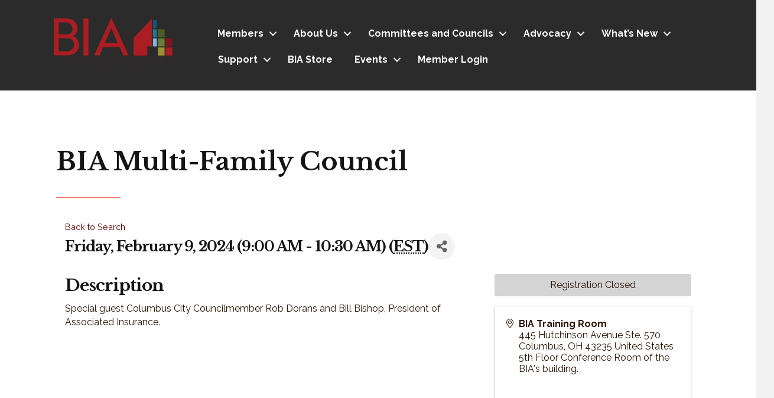

--- FILE ---
content_type: text/javascript; charset=utf-8
request_url: https://members.biahomebuilders.com/public/js/select2-MMP/core?v=YEh8gXjGY22IAPuwtxZZO_VDYcUUyR4LM2pyJhHIehs1
body_size: 25123
content:
!function(n){n(MMP.jQuery)}(function(n){var t=function(){var t;return n&&n.fn&&n.fn.select2&&n.fn.select2.amd&&(t=n.fn.select2.amd),function(){if(!t||!t.requirejs){t?i=t:t={};var n,i,r;!function(t){function e(n,t){return nt.call(n,t)}function c(n,t){var e,s,o,r,h,y,c,w,i,l,p,u=t&&t.split("/"),a=f.map,v=a&&a["*"]||{};if(n&&"."===n.charAt(0))if(t){for(n=n.split("/"),h=n.length-1,f.nodeIdCompat&&b.test(n[h])&&(n[h]=n[h].replace(b,"")),n=u.slice(0,u.length-1).concat(n),i=0;i<n.length;i+=1)if(p=n[i],"."===p)n.splice(i,1),i-=1;else if(".."===p){if(1===i&&(".."===n[2]||".."===n[0]))break;i>0&&(n.splice(i-1,2),i-=2)}n=n.join("/")}else 0===n.indexOf("./")&&(n=n.substring(2));if((u||v)&&a){for(e=n.split("/"),i=e.length;i>0;i-=1){if(s=e.slice(0,i).join("/"),u)for(l=u.length;l>0;l-=1)if(o=a[u.slice(0,l).join("/")],o&&(o=o[s])){r=o;y=i;break}if(r)break;!c&&v&&v[s]&&(c=v[s],w=i)}!r&&c&&(r=c,y=w);r&&(e.splice(0,y,r),n=e.join("/"))}return n}function p(n,i){return function(){var r=tt.call(arguments,0);return"string"!=typeof r[0]&&1===r.length&&r.push(null),o.apply(t,r.concat([n,i]))}}function k(n){return function(t){return c(t,n)}}function d(n){return function(t){u[n]=t}}function l(n){if(e(h,n)){var i=h[n];delete h[n];y[n]=!0;a.apply(t,i)}if(!e(u,n)&&!e(y,n))throw new Error("No "+n);return u[n]}function w(n){var i,t=n?n.indexOf("!"):-1;return t>-1&&(i=n.substring(0,t),n=n.substring(t+1,n.length)),[i,n]}function g(n){return function(){return f&&f.config&&f.config[n]||{}}}var a,o,v,s,u={},h={},f={},y={},nt=Object.prototype.hasOwnProperty,tt=[].slice,b=/\.js$/;v=function(n,t){var r,u=w(n),i=u[0];return n=u[1],i&&(i=c(i,t),r=l(i)),i?n=r&&r.normalize?r.normalize(n,k(t)):c(n,t):(n=c(n,t),u=w(n),i=u[0],n=u[1],i&&(r=l(i))),{f:i?i+"!"+n:n,n:n,pr:i,p:r}};s={require:function(n){return p(n)},exports:function(n){var t=u[n];return"undefined"!=typeof t?t:u[n]={}},module:function(n){return{id:n,uri:"",exports:u[n],config:g(n)}}};a=function(n,i,r,f){var w,o,k,b,c,g,a=[],nt=typeof r;if(f=f||n,"undefined"===nt||"function"===nt){for(i=!i.length&&r.length?["require","exports","module"]:i,c=0;c<i.length;c+=1)if(b=v(i[c],f),o=b.f,"require"===o)a[c]=s.require(n);else if("exports"===o)a[c]=s.exports(n),g=!0;else if("module"===o)w=a[c]=s.module(n);else if(e(u,o)||e(h,o)||e(y,o))a[c]=l(o);else{if(!b.p)throw new Error(n+" missing "+o);b.p.load(b.n,p(f,!0),d(o),{});a[c]=u[o]}k=r?r.apply(u[n],a):void 0;n&&(w&&w.exports!==t&&w.exports!==u[n]?u[n]=w.exports:k===t&&g||(u[n]=k))}else n&&(u[n]=r)};n=i=o=function(n,i,r,u,e){if("string"==typeof n)return s[n]?s[n](i):l(v(n,i).f);if(!n.splice){if(f=n,f.deps&&o(f.deps,f.callback),!i)return;i.splice?(n=i,i=r,r=null):n=t}return i=i||function(){},"function"==typeof r&&(r=u,u=e),u?a(t,n,i,r):setTimeout(function(){a(t,n,i,r)},4),o};o.config=function(n){return o(n)};n._defined=u;r=function(n,t,i){if("string"!=typeof n)throw new Error("See almond README: incorrect module build, no module name");t.splice||(i=t,t=[]);e(u,n)||e(h,n)||(h[n]=[n,t,i])};r.amd={jQuery:!0}}();t.requirejs=n;t.require=i;t.define=r}}(),t.define("almond",function(){}),t.define("jquery",[],function(){var t=n||$;return null==t&&console&&console.error&&console.error("Select2: An instance of jQuery or a jQuery-compatible library was not found. Make sure that you are including jQuery before Select2 on your web page."),t}),t.define("select2/utils",["jquery"],function(n){function r(n){var i=n.prototype,r=[],t,u;for(t in i)u=i[t],"function"==typeof u&&"constructor"!==t&&r.push(t);return r}var t={},i;return t.Extend=function(n,t){function r(){this.constructor=n}var u={}.hasOwnProperty;for(var i in t)u.call(t,i)&&(n[i]=t[i]);return r.prototype=t.prototype,n.prototype=new r,n.__super__=t.prototype,n},t.Decorate=function(n,t){function i(){var r=Array.prototype.unshift,u=t.prototype.constructor.length,i=n.prototype.constructor;u>0&&(r.call(arguments,n.prototype.constructor),i=t.prototype.constructor);i.apply(this,arguments)}function l(){this.constructor=i}var s=r(t),h=r(n),u,e,c,f,o;for(t.displayName=n.displayName,i.prototype=new l,u=0;u<h.length;u++)e=h[u],i.prototype[e]=n.prototype[e];for(c=function(n){var r=function(){},u;return n in i.prototype&&(r=i.prototype[n]),u=t.prototype[n],function(){var n=Array.prototype.unshift;return n.call(arguments,r),u.apply(this,arguments)}},f=0;f<s.length;f++)o=s[f],i.prototype[o]=c(o);return i},i=function(){this.listeners={}},i.prototype.on=function(n,t){this.listeners=this.listeners||{};n in this.listeners?this.listeners[n].push(t):this.listeners[n]=[t]},i.prototype.trigger=function(n){var i=Array.prototype.slice,t=i.call(arguments,1);this.listeners=this.listeners||{};null==t&&(t=[]);0===t.length&&t.push({});t[0]._type=n;n in this.listeners&&this.invoke(this.listeners[n],i.call(arguments,1));"*"in this.listeners&&this.invoke(this.listeners["*"],arguments)},i.prototype.invoke=function(n,t){for(var i=0,r=n.length;r>i;i++)n[i].apply(this,t)},t.Observable=i,t.generateChars=function(n){for(var r,t="",i=0;n>i;i++)r=Math.floor(36*Math.random()),t+=r.toString(36);return t},t.bind=function(n,t){return function(){n.apply(t,arguments)}},t._convertData=function(n){var f,r,i,u,t;for(f in n)if(r=f.split("-"),i=n,1!==r.length){for(u=0;u<r.length;u++)t=r[u],t=t.substring(0,1).toLowerCase()+t.substring(1),t in i||(i[t]={}),u==r.length-1&&(i[t]=n[f]),i=i[t];delete n[f]}return n},t.hasScroll=function(t,i){var u=n(i),f=i.style.overflowX,r=i.style.overflowY;return f!==r||"hidden"!==r&&"visible"!==r?"scroll"===f||"scroll"===r?!0:u.innerHeight()<i.scrollHeight||u.innerWidth()<i.scrollWidth:!1},t.escapeMarkup=function(n){var t={"\\":"&#92;","&":"&amp;","<":"&lt;",">":"&gt;",'"':"&quot;","'":"&#39;","/":"&#47;"};return"string"!=typeof n?n:String(n).replace(/[&<>"'\/\\]/g,function(n){return t[n]})},t.appendMany=function(t,i){if("1.7"===n.fn.jquery.substr(0,3)){var r=n();n.map(i,function(n){r=r.add(n)});i=r}t.append(i)},t}),t.define("select2/results",["jquery","./utils"],function(n,t){function i(n,t,r){this.$element=n;this.data=r;this.options=t;i.__super__.constructor.call(this)}return t.Extend(i,t.Observable),i.prototype.render=function(){var t=n('<ul class="select2-results__options" role="tree"><\/ul>');return this.options.get("multiple")&&t.attr("aria-multiselectable","true"),this.$results=t,t},i.prototype.clear=function(){this.$results.empty()},i.prototype.displayMessage=function(t){var u=this.options.get("escapeMarkup"),i,r;this.clear();this.hideLoading();i=n('<li role="treeitem" aria-live="assertive" class="select2-results__option"><\/li>');r=this.options.get("translations").get(t.message);i.append(u(r(t.args)));i[0].className+=" select2-results__message";this.$results.append(i)},i.prototype.hideMessages=function(){this.$results.find(".select2-results__message").remove()},i.prototype.append=function(n){var i,t,r,u;if(this.hideLoading(),i=[],null==n.results||0===n.results.length)return void(0===this.$results.children().length&&this.trigger("results:message",{message:"noResults"}));for(n.results=this.sort(n.results),t=0;t<n.results.length;t++)r=n.results[t],u=this.option(r),i.push(u);this.$results.append(i)},i.prototype.position=function(n,t){var i=t.find(".select2-results");i.append(n)},i.prototype.sort=function(n){var t=this.options.get("sorter");return t(n)},i.prototype.highlightFirstItem=function(){return!1},i.prototype.setClasses=function(){var t=this;this.data.current(function(i){var r=n.map(i,function(n){return n.id.toString()}),u=t.$results.find(".select2-results__option[aria-selected]");u.each(function(){var i=n(this),t=n.data(this,"data"),u=""+t.id;null!=t.element&&t.element.selected||null==t.element&&n.inArray(u,r)>-1?i.attr("aria-selected","true"):i.attr("aria-selected","false")})})},i.prototype.showLoading=function(n){this.hideLoading();var i=this.options.get("translations").get("searching"),r={disabled:!0,loading:!0,text:i(n)},t=this.option(r);t.className+=" loading-results";this.$results.prepend(t)},i.prototype.hideLoading=function(){this.$results.find(".loading-results").remove()},i.prototype.option=function(t){var r=document.createElement("li"),i,e,c,o,u,s,f,l,a,h;r.className="select2-results__option";i={role:"treeitem","aria-selected":"false"};t.disabled&&(delete i["aria-selected"],i["aria-disabled"]="true");null==t.id&&delete i["aria-selected"];null!=t._resultId&&(r.id=t._resultId);t.title&&(r.title=t.title);t.children&&(i.role="group",i["aria-label"]=t.text,delete i["aria-selected"]);for(e in i)c=i[e],r.setAttribute(e,c);if(t.children){for(o=n(r),u=document.createElement("strong"),u.className="select2-results__group",n(u),this.template(t,u),s=[],f=0;f<t.children.length;f++)l=t.children[f],a=this.option(l),s.push(a);h=n("<ul><\/ul>",{"class":"select2-results__options select2-results__options--nested"});h.append(s);o.append(u);o.append(h)}else this.template(t,r);return n.data(r,"data",t),r},i.prototype.bind=function(t){var i=this,r=t.id+"-results";this.$results.attr("id",r);t.on("results:all",function(n){i.clear();i.append(n.data);t.isOpen()&&(i.setClasses(),i.highlightFirstItem())});t.on("results:append",function(n){i.append(n.data);t.isOpen()&&i.setClasses()});t.on("query",function(n){i.hideMessages();i.showLoading(n)});t.on("select",function(){t.isOpen()&&(i.setClasses(),i.highlightFirstItem())});t.on("unselect",function(){t.isOpen()&&(i.setClasses(),i.highlightFirstItem())});t.on("open",function(){i.$results.attr("aria-expanded","true");i.$results.attr("aria-hidden","false");i.setClasses();i.ensureHighlightVisible()});t.on("close",function(){i.$results.attr("aria-expanded","false");i.$results.attr("aria-hidden","true");i.$results.removeAttr("aria-activedescendant")});t.on("results:toggle",function(){var n=i.getHighlightedResults();0!==n.length&&n.trigger("mouseup")});t.on("results:select",function(){var n=i.getHighlightedResults(),t;0!==n.length&&(t=n.data("data"),"true"==n.attr("aria-selected")?i.trigger("close",{}):i.trigger("select",{data:t}))});t.on("results:previous",function(){var r=i.getHighlightedResults(),u=i.$results.find("[aria-selected]"),f=u.index(r),n,t;if(0!==f){n=f-1;0===r.length&&(n=0);t=u.eq(n);t.trigger("mouseenter");var e=i.$results.offset().top,o=t.offset().top,s=i.$results.scrollTop()+(o-e);0===n?i.$results.scrollTop(0):0>o-e&&i.$results.scrollTop(s)}});t.on("results:next",function(){var e=i.getHighlightedResults(),t=i.$results.find("[aria-selected]"),o=t.index(e),r=o+1,n;if(!(r>=t.length)){n=t.eq(r);n.trigger("mouseenter");var u=i.$results.offset().top+i.$results.outerHeight(!1),f=n.offset().top+n.outerHeight(!1),s=i.$results.scrollTop()+f-u;0===r?i.$results.scrollTop(0):f>u&&i.$results.scrollTop(s)}});t.on("results:focus",function(n){n.element.addClass("select2-results__option--highlighted")});t.on("results:message",function(n){i.displayMessage(n)});n.fn.mousewheel&&this.$results.on("mousewheel",function(n){var t=i.$results.scrollTop(),r=i.$results.get(0).scrollHeight-t+n.deltaY,u=n.deltaY>0&&t-n.deltaY<=0,f=n.deltaY<0&&r<=i.$results.height();u?(i.$results.scrollTop(0),n.preventDefault(),n.stopPropagation()):f&&(i.$results.scrollTop(i.$results.get(0).scrollHeight-i.$results.height()),n.preventDefault(),n.stopPropagation())});this.$results.on("mouseup",".select2-results__option[aria-selected]",function(t){var r=n(this),u=r.data("data");return"true"===r.attr("aria-selected")?void(i.options.get("multiple")?i.trigger("unselect",{originalEvent:t,data:u}):i.trigger("close",{})):void i.trigger("select",{originalEvent:t,data:u})});this.$results.on("mouseenter",".select2-results__option[aria-selected]",function(){var t=n(this).data("data");i.getHighlightedResults().removeClass("select2-results__option--highlighted");i.trigger("results:focus",{data:t,element:n(this)})})},i.prototype.getHighlightedResults=function(){return this.$results.find(".select2-results__option--highlighted")},i.prototype.destroy=function(){this.$results.remove()},i.prototype.ensureHighlightVisible=function(){var n=this.getHighlightedResults();if(0!==n.length){var f=this.$results.find("[aria-selected]"),e=f.index(n),t=this.$results.offset().top,i=n.offset().top,r=this.$results.scrollTop()+(i-t),u=i-t;r-=2*n.outerHeight(!1);2>=e?this.$results.scrollTop(0):(u>this.$results.outerHeight()||0>u)&&this.$results.scrollTop(r)}},i.prototype.template=function(t,i){var u=this.options.get("templateResult"),f=this.options.get("escapeMarkup"),r=u(t,i);null==r?i.style.display="none":"string"==typeof r?i.innerHTML=f(r):n(i).append(r)},i}),t.define("select2/keys",[],function(){return{BACKSPACE:8,TAB:9,ENTER:13,SHIFT:16,CTRL:17,ALT:18,ESC:27,SPACE:32,PAGE_UP:33,PAGE_DOWN:34,END:35,HOME:36,LEFT:37,UP:38,RIGHT:39,DOWN:40,DELETE:46}}),t.define("select2/selection/base",["jquery","../utils","../keys"],function(n,t,i){function r(n,t){this.$element=n;this.options=t;r.__super__.constructor.call(this)}return t.Extend(r,t.Observable),r.prototype.render=function(){var t=n('<span class="select2-selection" role="combobox"  aria-haspopup="true" aria-expanded="false"><\/span>');return this._tabindex=0,null!=this.$element.data("old-tabindex")?this._tabindex=this.$element.data("old-tabindex"):null!=this.$element.attr("tabindex")&&(this._tabindex=this.$element.attr("tabindex")),t.attr("title",this.$element.attr("title")),t.attr("tabindex",this._tabindex),this.$selection=t,t},r.prototype.bind=function(n){var t=this,r=(n.id+"-container",n.id+"-results");this.container=n;this.$selection.on("focus",function(n){t.trigger("focus",n)});this.$selection.on("blur",function(n){t._handleBlur(n)});this.$selection.on("keydown",function(n){t.trigger("keypress",n);n.which===i.SPACE&&n.preventDefault()});n.on("results:focus",function(n){t.$selection.attr("aria-activedescendant",n.data._resultId)});n.on("selection:update",function(n){t.update(n.data)});n.on("open",function(){t.$selection.attr("aria-expanded","true");t.$selection.attr("aria-owns",r);t._attachCloseHandler(n)});n.on("close",function(){t.$selection.attr("aria-expanded","false");t.$selection.removeAttr("aria-activedescendant");t.$selection.removeAttr("aria-owns");t.$selection.focus();t._detachCloseHandler(n)});n.on("enable",function(){t.$selection.attr("tabindex",t._tabindex)});n.on("disable",function(){t.$selection.attr("tabindex","-1")})},r.prototype._handleBlur=function(t){var i=this;window.setTimeout(function(){document.activeElement==i.$selection[0]||n.contains(i.$selection[0],document.activeElement)||i.trigger("blur",t)},1)},r.prototype._attachCloseHandler=function(t){n(document.body).on("mousedown.select2."+t.id,function(t){var i=n(t.target),r=i.closest(".select2"),u=n(".select2.select2-container--open");u.each(function(){var i=n(this),t;this!=r[0]&&(t=i.data("element"),t.select2("close"))})})},r.prototype._detachCloseHandler=function(t){n(document.body).off("mousedown.select2."+t.id)},r.prototype.position=function(n,t){var i=t.find(".selection");i.append(n)},r.prototype.destroy=function(){this._detachCloseHandler(this.container)},r.prototype.update=function(){throw new Error("The `update` method must be defined in child classes.");},r}),t.define("select2/selection/single",["jquery","./base","../utils","../keys"],function(n,t,i){function r(){r.__super__.constructor.apply(this,arguments)}return i.Extend(r,t),r.prototype.render=function(){var n=r.__super__.render.call(this);return n.addClass("select2-selection--single"),n.html('<span class="select2-selection__rendered"><\/span><span class="select2-selection__arrow" role="presentation"><b role="presentation"><\/b><\/span>'),n},r.prototype.bind=function(n){var t=this,i;r.__super__.bind.apply(this,arguments);i=n.id+"-container";this.$selection.find(".select2-selection__rendered").attr("id",i);this.$selection.attr("aria-labelledby",i);this.$selection.on("mousedown",function(n){1===n.which&&t.trigger("toggle",{originalEvent:n})});this.$selection.on("focus",function(){});this.$selection.on("blur",function(){});n.on("focus",function(){n.isOpen()||t.$selection.focus()});n.on("selection:update",function(n){t.update(n.data)})},r.prototype.clear=function(){this.$selection.find(".select2-selection__rendered").empty()},r.prototype.display=function(n,t){var i=this.options.get("templateSelection"),r=this.options.get("escapeMarkup");return r(i(n,t))},r.prototype.selectionContainer=function(){return n("<span><\/span>")},r.prototype.update=function(n){if(0===n.length)return void this.clear();var t=n[0],i=this.$selection.find(".select2-selection__rendered"),r=this.display(t,i);i.empty().append(r);i.prop("title",t.title||t.text)},r}),t.define("select2/selection/multiple",["jquery","./base","../utils"],function(n,t,i){function r(){r.__super__.constructor.apply(this,arguments)}return i.Extend(r,t),r.prototype.render=function(){var n=r.__super__.render.call(this);return n.addClass("select2-selection--multiple"),n.html('<ul class="select2-selection__rendered"><\/ul>'),n},r.prototype.bind=function(){var t=this;r.__super__.bind.apply(this,arguments);this.$selection.on("click",function(n){t.trigger("toggle",{originalEvent:n})});this.$selection.on("click",".select2-selection__choice__remove",function(i){if(!t.options.get("disabled")){var r=n(this),u=r.parent(),f=u.data("data");t.trigger("unselect",{originalEvent:i,data:f})}})},r.prototype.clear=function(){this.$selection.find(".select2-selection__rendered").empty()},r.prototype.display=function(n,t){var i=this.options.get("templateSelection"),r=this.options.get("escapeMarkup");return r(i(n,t))},r.prototype.selectionContainer=function(){return n('<li class="select2-selection__choice"><span class="select2-selection__choice__remove" role="presentation">&times;<\/span><\/li>')},r.prototype.update=function(n){var f,r,e;if(this.clear(),0!==n.length){for(f=[],r=0;r<n.length;r++){var u=n[r],t=this.selectionContainer(),o=this.display(u,t);t.append(o);t.prop("title",u.title||u.text);t.data("data",u);f.push(t)}e=this.$selection.find(".select2-selection__rendered");i.appendMany(e,f)}},r}),t.define("select2/selection/placeholder",["../utils"],function(){function n(n,t,i){this.placeholder=this.normalizePlaceholder(i.get("placeholder"));n.call(this,t,i)}return n.prototype.normalizePlaceholder=function(n,t){return"string"==typeof t&&(t={id:"",text:t}),t},n.prototype.createPlaceholder=function(n,t){var i=this.selectionContainer();return i.html(this.display(t)),i.addClass("select2-selection__placeholder").removeClass("select2-selection__choice"),i},n.prototype.update=function(n,t){var r=1==t.length&&t[0].id!=this.placeholder.id,u=t.length>1,i;if(u||r)return n.call(this,t);this.clear();i=this.createPlaceholder(this.placeholder);this.$selection.find(".select2-selection__rendered").append(i)},n}),t.define("select2/selection/allowClear",["jquery","../keys"],function(n,t){function i(){}return i.prototype.bind=function(n,t,i){var r=this;n.call(this,t,i);null==this.placeholder&&this.options.get("debug")&&window.console&&console.error&&console.error("Select2: The `allowClear` option should be used in combination with the `placeholder` option.");this.$selection.on("mousedown",".select2-selection__clear",function(n){r._handleClear(n)});t.on("keypress",function(n){r._handleKeyboardClear(n,t)})},i.prototype._handleClear=function(n,t){var r,u,i,f;if(!this.options.get("disabled")&&(r=this.$selection.find(".select2-selection__clear"),0!==r.length)){for(t.stopPropagation(),u=r.data("data"),i=0;i<u.length;i++)if(f={data:u[i]},this.trigger("unselect",f),f.prevented)return;this.$element.val(this.placeholder.id).trigger("change");this.trigger("toggle",{})}},i.prototype._handleKeyboardClear=function(n,i,r){r.isOpen()||(i.which==t.DELETE||i.which==t.BACKSPACE)&&this._handleClear(i)},i.prototype.update=function(t,i){if(t.call(this,i),!(this.$selection.find(".select2-selection__placeholder").length>0||0===i.length)){var r=n('<span class="select2-selection__clear">&times;<\/span>');r.data("data",i);this.$selection.find(".select2-selection__rendered").prepend(r)}},i}),t.define("select2/selection/search",["jquery","../utils","../keys"],function(n,t,i){function r(n,t,i){n.call(this,t,i)}return r.prototype.render=function(t){var i=n('<li class="select2-search select2-search--inline"><input class="select2-search__field" type="search" tabindex="-1" autocomplete="off" autocorrect="off" autocapitalize="off" spellcheck="false" role="textbox" aria-autocomplete="list" /><\/li>'),r;return this.$searchContainer=i,this.$search=i.find("input"),r=t.call(this),this._transferTabIndex(),r},r.prototype.bind=function(n,t,r){var u=this,f,e;n.call(this,t,r);t.on("open",function(){u.$search.trigger("focus")});t.on("close",function(){u.$search.val("");u.$search.removeAttr("aria-activedescendant");u.$search.trigger("focus")});t.on("enable",function(){u.$search.prop("disabled",!1);u._transferTabIndex()});t.on("disable",function(){u.$search.prop("disabled",!0)});t.on("focus",function(){u.$search.trigger("focus")});t.on("results:focus",function(n){u.$search.attr("aria-activedescendant",n.id)});this.$selection.on("focusin",".select2-search--inline",function(n){u.trigger("focus",n)});this.$selection.on("focusout",".select2-search--inline",function(n){u._handleBlur(n)});this.$selection.on("keydown",".select2-search--inline",function(n){var r,t,f;n.stopPropagation();u.trigger("keypress",n);u._keyUpPrevented=n.isDefaultPrevented();r=n.which;r===i.BACKSPACE&&""===u.$search.val()&&(t=u.$searchContainer.prev(".select2-selection__choice"),t.length>0&&(f=t.data("data"),u.searchRemoveChoice(f),n.preventDefault()))});f=document.documentMode;e=f&&11>=f;this.$selection.on("input.searchcheck",".select2-search--inline",function(){return e?void u.$selection.off("input.search input.searchcheck"):void u.$selection.off("keyup.search")});this.$selection.on("keyup.search input.search",".select2-search--inline",function(n){if(e&&"input"===n.type)return void u.$selection.off("input.search input.searchcheck");var t=n.which;t!=i.SHIFT&&t!=i.CTRL&&t!=i.ALT&&t!=i.TAB&&u.handleSearch(n)})},r.prototype._transferTabIndex=function(){this.$search.attr("tabindex",this.$selection.attr("tabindex"));this.$selection.attr("tabindex","-1")},r.prototype.createPlaceholder=function(n,t){this.$search.attr("placeholder",t.text)},r.prototype.update=function(n,t){var i=this.$search[0]==document.activeElement;this.$search.attr("placeholder","");n.call(this,t);this.$selection.find(".select2-selection__rendered").append(this.$searchContainer);this.resizeSearch();i&&this.$search.focus()},r.prototype.handleSearch=function(){if(this.resizeSearch(),!this._keyUpPrevented){var n=this.$search.val();this.trigger("query",{term:n})}this._keyUpPrevented=!1},r.prototype.searchRemoveChoice=function(n,t){this.trigger("unselect",{data:t});this.$search.val(t.text);this.handleSearch()},r.prototype.resizeSearch=function(){var n,t;this.$search.css("width","25px");n="";""!==this.$search.attr("placeholder")?n=this.$selection.find(".select2-selection__rendered").innerWidth():(t=this.$search.val().length+1,n=.75*t+"em");this.$search.css("width",n)},r}),t.define("select2/selection/eventRelay",["jquery"],function(n){function t(){}return t.prototype.bind=function(t,i,r){var u=this,f=["open","opening","close","closing","select","selecting","unselect","unselecting"],e=["opening","closing","selecting","unselecting"];t.call(this,i,r);i.on("*",function(t,i){if(-1!==n.inArray(t,f)){i=i||{};var r=n.Event("select2:"+t,{params:i});u.$element.trigger(r);-1!==n.inArray(t,e)&&(i.prevented=r.isDefaultPrevented())}})},t}),t.define("select2/translation",["jquery","require"],function(n,t){function i(n){this.dict=n||{}}return i.prototype.all=function(){return this.dict},i.prototype.get=function(n){return this.dict[n]},i.prototype.extend=function(t){this.dict=n.extend({},t.all(),this.dict)},i._cache={},i.loadPath=function(n){if(!(n in i._cache)){var r=t(n);i._cache[n]=r}return new i(i._cache[n])},i}),t.define("select2/diacritics",[],function(){return{"Ⓐ":"A","Ａ":"A","À":"A","Á":"A","Â":"A","Ầ":"A","Ấ":"A","Ẫ":"A","Ẩ":"A","Ã":"A","Ā":"A","Ă":"A","Ằ":"A","Ắ":"A","Ẵ":"A","Ẳ":"A","Ȧ":"A","Ǡ":"A","Ä":"A","Ǟ":"A","Ả":"A","Å":"A","Ǻ":"A","Ǎ":"A","Ȁ":"A","Ȃ":"A","Ạ":"A","Ậ":"A","Ặ":"A","Ḁ":"A","Ą":"A","Ⱥ":"A","Ɐ":"A","Ꜳ":"AA","Æ":"AE","Ǽ":"AE","Ǣ":"AE","Ꜵ":"AO","Ꜷ":"AU","Ꜹ":"AV","Ꜻ":"AV","Ꜽ":"AY","Ⓑ":"B","Ｂ":"B","Ḃ":"B","Ḅ":"B","Ḇ":"B","Ƀ":"B","Ƃ":"B","Ɓ":"B","Ⓒ":"C","Ｃ":"C","Ć":"C","Ĉ":"C","Ċ":"C","Č":"C","Ç":"C","Ḉ":"C","Ƈ":"C","Ȼ":"C","Ꜿ":"C","Ⓓ":"D","Ｄ":"D","Ḋ":"D","Ď":"D","Ḍ":"D","Ḑ":"D","Ḓ":"D","Ḏ":"D","Đ":"D","Ƌ":"D","Ɗ":"D","Ɖ":"D","Ꝺ":"D","Ǳ":"DZ","Ǆ":"DZ","ǲ":"Dz","ǅ":"Dz","Ⓔ":"E","Ｅ":"E","È":"E","É":"E","Ê":"E","Ề":"E","Ế":"E","Ễ":"E","Ể":"E","Ẽ":"E","Ē":"E","Ḕ":"E","Ḗ":"E","Ĕ":"E","Ė":"E","Ë":"E","Ẻ":"E","Ě":"E","Ȅ":"E","Ȇ":"E","Ẹ":"E","Ệ":"E","Ȩ":"E","Ḝ":"E","Ę":"E","Ḙ":"E","Ḛ":"E","Ɛ":"E","Ǝ":"E","Ⓕ":"F","Ｆ":"F","Ḟ":"F","Ƒ":"F","Ꝼ":"F","Ⓖ":"G","Ｇ":"G","Ǵ":"G","Ĝ":"G","Ḡ":"G","Ğ":"G","Ġ":"G","Ǧ":"G","Ģ":"G","Ǥ":"G","Ɠ":"G","Ꞡ":"G","Ᵹ":"G","Ꝿ":"G","Ⓗ":"H","Ｈ":"H","Ĥ":"H","Ḣ":"H","Ḧ":"H","Ȟ":"H","Ḥ":"H","Ḩ":"H","Ḫ":"H","Ħ":"H","Ⱨ":"H","Ⱶ":"H","Ɥ":"H","Ⓘ":"I","Ｉ":"I","Ì":"I","Í":"I","Î":"I","Ĩ":"I","Ī":"I","Ĭ":"I","İ":"I","Ï":"I","Ḯ":"I","Ỉ":"I","Ǐ":"I","Ȉ":"I","Ȋ":"I","Ị":"I","Į":"I","Ḭ":"I","Ɨ":"I","Ⓙ":"J","Ｊ":"J","Ĵ":"J","Ɉ":"J","Ⓚ":"K","Ｋ":"K","Ḱ":"K","Ǩ":"K","Ḳ":"K","Ķ":"K","Ḵ":"K","Ƙ":"K","Ⱪ":"K","Ꝁ":"K","Ꝃ":"K","Ꝅ":"K","Ꞣ":"K","Ⓛ":"L","Ｌ":"L","Ŀ":"L","Ĺ":"L","Ľ":"L","Ḷ":"L","Ḹ":"L","Ļ":"L","Ḽ":"L","Ḻ":"L","Ł":"L","Ƚ":"L","Ɫ":"L","Ⱡ":"L","Ꝉ":"L","Ꝇ":"L","Ꞁ":"L","Ǉ":"LJ","ǈ":"Lj","Ⓜ":"M","Ｍ":"M","Ḿ":"M","Ṁ":"M","Ṃ":"M","Ɱ":"M","Ɯ":"M","Ⓝ":"N","Ｎ":"N","Ǹ":"N","Ń":"N","Ñ":"N","Ṅ":"N","Ň":"N","Ṇ":"N","Ņ":"N","Ṋ":"N","Ṉ":"N","Ƞ":"N","Ɲ":"N","Ꞑ":"N","Ꞥ":"N","Ǌ":"NJ","ǋ":"Nj","Ⓞ":"O","Ｏ":"O","Ò":"O","Ó":"O","Ô":"O","Ồ":"O","Ố":"O","Ỗ":"O","Ổ":"O","Õ":"O","Ṍ":"O","Ȭ":"O","Ṏ":"O","Ō":"O","Ṑ":"O","Ṓ":"O","Ŏ":"O","Ȯ":"O","Ȱ":"O","Ö":"O","Ȫ":"O","Ỏ":"O","Ő":"O","Ǒ":"O","Ȍ":"O","Ȏ":"O","Ơ":"O","Ờ":"O","Ớ":"O","Ỡ":"O","Ở":"O","Ợ":"O","Ọ":"O","Ộ":"O","Ǫ":"O","Ǭ":"O","Ø":"O","Ǿ":"O","Ɔ":"O","Ɵ":"O","Ꝋ":"O","Ꝍ":"O","Ƣ":"OI","Ꝏ":"OO","Ȣ":"OU","Ⓟ":"P","Ｐ":"P","Ṕ":"P","Ṗ":"P","Ƥ":"P","Ᵽ":"P","Ꝑ":"P","Ꝓ":"P","Ꝕ":"P","Ⓠ":"Q","Ｑ":"Q","Ꝗ":"Q","Ꝙ":"Q","Ɋ":"Q","Ⓡ":"R","Ｒ":"R","Ŕ":"R","Ṙ":"R","Ř":"R","Ȑ":"R","Ȓ":"R","Ṛ":"R","Ṝ":"R","Ŗ":"R","Ṟ":"R","Ɍ":"R","Ɽ":"R","Ꝛ":"R","Ꞧ":"R","Ꞃ":"R","Ⓢ":"S","Ｓ":"S","ẞ":"S","Ś":"S","Ṥ":"S","Ŝ":"S","Ṡ":"S","Š":"S","Ṧ":"S","Ṣ":"S","Ṩ":"S","Ș":"S","Ş":"S","Ȿ":"S","Ꞩ":"S","Ꞅ":"S","Ⓣ":"T","Ｔ":"T","Ṫ":"T","Ť":"T","Ṭ":"T","Ț":"T","Ţ":"T","Ṱ":"T","Ṯ":"T","Ŧ":"T","Ƭ":"T","Ʈ":"T","Ⱦ":"T","Ꞇ":"T","Ꜩ":"TZ","Ⓤ":"U","Ｕ":"U","Ù":"U","Ú":"U","Û":"U","Ũ":"U","Ṹ":"U","Ū":"U","Ṻ":"U","Ŭ":"U","Ü":"U","Ǜ":"U","Ǘ":"U","Ǖ":"U","Ǚ":"U","Ủ":"U","Ů":"U","Ű":"U","Ǔ":"U","Ȕ":"U","Ȗ":"U","Ư":"U","Ừ":"U","Ứ":"U","Ữ":"U","Ử":"U","Ự":"U","Ụ":"U","Ṳ":"U","Ų":"U","Ṷ":"U","Ṵ":"U","Ʉ":"U","Ⓥ":"V","Ｖ":"V","Ṽ":"V","Ṿ":"V","Ʋ":"V","Ꝟ":"V","Ʌ":"V","Ꝡ":"VY","Ⓦ":"W","Ｗ":"W","Ẁ":"W","Ẃ":"W","Ŵ":"W","Ẇ":"W","Ẅ":"W","Ẉ":"W","Ⱳ":"W","Ⓧ":"X","Ｘ":"X","Ẋ":"X","Ẍ":"X","Ⓨ":"Y","Ｙ":"Y","Ỳ":"Y","Ý":"Y","Ŷ":"Y","Ỹ":"Y","Ȳ":"Y","Ẏ":"Y","Ÿ":"Y","Ỷ":"Y","Ỵ":"Y","Ƴ":"Y","Ɏ":"Y","Ỿ":"Y","Ⓩ":"Z","Ｚ":"Z","Ź":"Z","Ẑ":"Z","Ż":"Z","Ž":"Z","Ẓ":"Z","Ẕ":"Z","Ƶ":"Z","Ȥ":"Z","Ɀ":"Z","Ⱬ":"Z","Ꝣ":"Z","ⓐ":"a","ａ":"a","ẚ":"a","à":"a","á":"a","â":"a","ầ":"a","ấ":"a","ẫ":"a","ẩ":"a","ã":"a","ā":"a","ă":"a","ằ":"a","ắ":"a","ẵ":"a","ẳ":"a","ȧ":"a","ǡ":"a","ä":"a","ǟ":"a","ả":"a","å":"a","ǻ":"a","ǎ":"a","ȁ":"a","ȃ":"a","ạ":"a","ậ":"a","ặ":"a","ḁ":"a","ą":"a","ⱥ":"a","ɐ":"a","ꜳ":"aa","æ":"ae","ǽ":"ae","ǣ":"ae","ꜵ":"ao","ꜷ":"au","ꜹ":"av","ꜻ":"av","ꜽ":"ay","ⓑ":"b","ｂ":"b","ḃ":"b","ḅ":"b","ḇ":"b","ƀ":"b","ƃ":"b","ɓ":"b","ⓒ":"c","ｃ":"c","ć":"c","ĉ":"c","ċ":"c","č":"c","ç":"c","ḉ":"c","ƈ":"c","ȼ":"c","ꜿ":"c","ↄ":"c","ⓓ":"d","ｄ":"d","ḋ":"d","ď":"d","ḍ":"d","ḑ":"d","ḓ":"d","ḏ":"d","đ":"d","ƌ":"d","ɖ":"d","ɗ":"d","ꝺ":"d","ǳ":"dz","ǆ":"dz","ⓔ":"e","ｅ":"e","è":"e","é":"e","ê":"e","ề":"e","ế":"e","ễ":"e","ể":"e","ẽ":"e","ē":"e","ḕ":"e","ḗ":"e","ĕ":"e","ė":"e","ë":"e","ẻ":"e","ě":"e","ȅ":"e","ȇ":"e","ẹ":"e","ệ":"e","ȩ":"e","ḝ":"e","ę":"e","ḙ":"e","ḛ":"e","ɇ":"e","ɛ":"e","ǝ":"e","ⓕ":"f","ｆ":"f","ḟ":"f","ƒ":"f","ꝼ":"f","ⓖ":"g","ｇ":"g","ǵ":"g","ĝ":"g","ḡ":"g","ğ":"g","ġ":"g","ǧ":"g","ģ":"g","ǥ":"g","ɠ":"g","ꞡ":"g","ᵹ":"g","ꝿ":"g","ⓗ":"h","ｈ":"h","ĥ":"h","ḣ":"h","ḧ":"h","ȟ":"h","ḥ":"h","ḩ":"h","ḫ":"h","ẖ":"h","ħ":"h","ⱨ":"h","ⱶ":"h","ɥ":"h","ƕ":"hv","ⓘ":"i","ｉ":"i","ì":"i","í":"i","î":"i","ĩ":"i","ī":"i","ĭ":"i","ï":"i","ḯ":"i","ỉ":"i","ǐ":"i","ȉ":"i","ȋ":"i","ị":"i","į":"i","ḭ":"i","ɨ":"i","ı":"i","ⓙ":"j","ｊ":"j","ĵ":"j","ǰ":"j","ɉ":"j","ⓚ":"k","ｋ":"k","ḱ":"k","ǩ":"k","ḳ":"k","ķ":"k","ḵ":"k","ƙ":"k","ⱪ":"k","ꝁ":"k","ꝃ":"k","ꝅ":"k","ꞣ":"k","ⓛ":"l","ｌ":"l","ŀ":"l","ĺ":"l","ľ":"l","ḷ":"l","ḹ":"l","ļ":"l","ḽ":"l","ḻ":"l","ſ":"l","ł":"l","ƚ":"l","ɫ":"l","ⱡ":"l","ꝉ":"l","ꞁ":"l","ꝇ":"l","ǉ":"lj","ⓜ":"m","ｍ":"m","ḿ":"m","ṁ":"m","ṃ":"m","ɱ":"m","ɯ":"m","ⓝ":"n","ｎ":"n","ǹ":"n","ń":"n","ñ":"n","ṅ":"n","ň":"n","ṇ":"n","ņ":"n","ṋ":"n","ṉ":"n","ƞ":"n","ɲ":"n","ŉ":"n","ꞑ":"n","ꞥ":"n","ǌ":"nj","ⓞ":"o","ｏ":"o","ò":"o","ó":"o","ô":"o","ồ":"o","ố":"o","ỗ":"o","ổ":"o","õ":"o","ṍ":"o","ȭ":"o","ṏ":"o","ō":"o","ṑ":"o","ṓ":"o","ŏ":"o","ȯ":"o","ȱ":"o","ö":"o","ȫ":"o","ỏ":"o","ő":"o","ǒ":"o","ȍ":"o","ȏ":"o","ơ":"o","ờ":"o","ớ":"o","ỡ":"o","ở":"o","ợ":"o","ọ":"o","ộ":"o","ǫ":"o","ǭ":"o","ø":"o","ǿ":"o","ɔ":"o","ꝋ":"o","ꝍ":"o","ɵ":"o","ƣ":"oi","ȣ":"ou","ꝏ":"oo","ⓟ":"p","ｐ":"p","ṕ":"p","ṗ":"p","ƥ":"p","ᵽ":"p","ꝑ":"p","ꝓ":"p","ꝕ":"p","ⓠ":"q","ｑ":"q","ɋ":"q","ꝗ":"q","ꝙ":"q","ⓡ":"r","ｒ":"r","ŕ":"r","ṙ":"r","ř":"r","ȑ":"r","ȓ":"r","ṛ":"r","ṝ":"r","ŗ":"r","ṟ":"r","ɍ":"r","ɽ":"r","ꝛ":"r","ꞧ":"r","ꞃ":"r","ⓢ":"s","ｓ":"s","ß":"s","ś":"s","ṥ":"s","ŝ":"s","ṡ":"s","š":"s","ṧ":"s","ṣ":"s","ṩ":"s","ș":"s","ş":"s","ȿ":"s","ꞩ":"s","ꞅ":"s","ẛ":"s","ⓣ":"t","ｔ":"t","ṫ":"t","ẗ":"t","ť":"t","ṭ":"t","ț":"t","ţ":"t","ṱ":"t","ṯ":"t","ŧ":"t","ƭ":"t","ʈ":"t","ⱦ":"t","ꞇ":"t","ꜩ":"tz","ⓤ":"u","ｕ":"u","ù":"u","ú":"u","û":"u","ũ":"u","ṹ":"u","ū":"u","ṻ":"u","ŭ":"u","ü":"u","ǜ":"u","ǘ":"u","ǖ":"u","ǚ":"u","ủ":"u","ů":"u","ű":"u","ǔ":"u","ȕ":"u","ȗ":"u","ư":"u","ừ":"u","ứ":"u","ữ":"u","ử":"u","ự":"u","ụ":"u","ṳ":"u","ų":"u","ṷ":"u","ṵ":"u","ʉ":"u","ⓥ":"v","ｖ":"v","ṽ":"v","ṿ":"v","ʋ":"v","ꝟ":"v","ʌ":"v","ꝡ":"vy","ⓦ":"w","ｗ":"w","ẁ":"w","ẃ":"w","ŵ":"w","ẇ":"w","ẅ":"w","ẘ":"w","ẉ":"w","ⱳ":"w","ⓧ":"x","ｘ":"x","ẋ":"x","ẍ":"x","ⓨ":"y","ｙ":"y","ỳ":"y","ý":"y","ŷ":"y","ỹ":"y","ȳ":"y","ẏ":"y","ÿ":"y","ỷ":"y","ẙ":"y","ỵ":"y","ƴ":"y","ɏ":"y","ỿ":"y","ⓩ":"z","ｚ":"z","ź":"z","ẑ":"z","ż":"z","ž":"z","ẓ":"z","ẕ":"z","ƶ":"z","ȥ":"z","ɀ":"z","ⱬ":"z","ꝣ":"z","Ά":"Α","Έ":"Ε","Ή":"Η","Ί":"Ι","Ϊ":"Ι","Ό":"Ο","Ύ":"Υ","Ϋ":"Υ","Ώ":"Ω","ά":"α","έ":"ε","ή":"η","ί":"ι","ϊ":"ι","ΐ":"ι","ό":"ο","ύ":"υ","ϋ":"υ","ΰ":"υ","ω":"ω","ς":"σ"}}),t.define("select2/data/base",["../utils"],function(n){function t(){t.__super__.constructor.call(this)}return n.Extend(t,n.Observable),t.prototype.current=function(){throw new Error("The `current` method must be defined in child classes.");},t.prototype.query=function(){throw new Error("The `query` method must be defined in child classes.");},t.prototype.bind=function(){},t.prototype.destroy=function(){},t.prototype.generateResultId=function(t,i){var r=t.id+"-result-";return r+=n.generateChars(4),r+(null!=i.id?"-"+i.id.toString():"-"+n.generateChars(4))},t}),t.define("select2/data/select",["./base","../utils","jquery"],function(n,t,i){function r(n,t){this.$element=n;this.options=t;r.__super__.constructor.call(this)}return t.Extend(r,n),r.prototype.current=function(n){var t=[],r=this;this.$element.find(":selected").each(function(){var n=i(this),u=r.item(n);t.push(u)});n(t)},r.prototype.select=function(n){var t=this,r;if(n.selected=!0,i(n.element).is("option"))return n.element.selected=!0,void this.$element.trigger("change");this.$element.prop("multiple")?this.current(function(r){var f=[],u,e;for(n=[n],n.push.apply(n,r),u=0;u<n.length;u++)e=n[u].id,-1===i.inArray(e,f)&&f.push(e);t.$element.val(f);t.$element.trigger("change")}):(r=n.id,this.$element.val(r),this.$element.trigger("change"))},r.prototype.unselect=function(n){var t=this;if(this.$element.prop("multiple"))return n.selected=!1,i(n.element).is("option")?(n.element.selected=!1,void this.$element.trigger("change")):void this.current(function(r){for(var e,u=[],f=0;f<r.length;f++)e=r[f].id,e!==n.id&&-1===i.inArray(e,u)&&u.push(e);t.$element.val(u);t.$element.trigger("change")})},r.prototype.bind=function(n){var t=this;this.container=n;n.on("select",function(n){t.select(n.data)});n.on("unselect",function(n){t.unselect(n.data)})},r.prototype.destroy=function(){this.$element.find("*").each(function(){i.removeData(this,"data")})},r.prototype.query=function(n,t){var r=[],u=this,f=this.$element.children();f.each(function(){var t=i(this),e,f;(t.is("option")||t.is("optgroup"))&&(e=u.item(t),f=u.matches(n,e),null!==f&&r.push(f))});t({results:r})},r.prototype.addOptions=function(n){t.appendMany(this.$element,n)},r.prototype.option=function(n){var t,u,r;return n.children?(t=document.createElement("optgroup"),t.label=n.text):(t=document.createElement("option"),void 0!==t.textContent?t.textContent=n.text:t.innerText=n.text),n.id&&(t.value=n.id),n.disabled&&(t.disabled=!0),n.selected&&(t.selected=!0),n.title&&(t.title=n.title),u=i(t),r=this._normalizeItem(n),r.element=t,i.data(t,"data",r),u},r.prototype.item=function(n){var t={},e,o;if(t=i.data(n[0],"data"),null!=t)return t;if(n.is("option"))t={id:n.val(),text:n.text(),disabled:n.prop("disabled"),selected:n.prop("selected"),title:n.prop("title")};else if(n.is("optgroup")){t={text:n.prop("label"),children:[],title:n.prop("title")};for(var u=n.children("option"),f=[],r=0;r<u.length;r++)e=i(u[r]),o=this.item(e),f.push(o);t.children=f}return t=this._normalizeItem(t),t.element=n[0],i.data(n[0],"data",t),t},r.prototype._normalizeItem=function(n){i.isPlainObject(n)||(n={id:n,text:n});n=i.extend({},{text:""},n);return null!=n.id&&(n.id=n.id.toString()),null!=n.text&&(n.text=n.text.toString()),null==n._resultId&&n.id&&null!=this.container&&(n._resultId=this.generateResultId(this.container,n)),i.extend({},{selected:!1,disabled:!1},n)},r.prototype.matches=function(n,t){var i=this.options.get("matcher");return i(n,t)},r}),t.define("select2/data/array",["./select","../utils","jquery"],function(n,t,i){function r(n,t){var i=t.get("data")||[];r.__super__.constructor.call(this,n,t);this.addOptions(this.convertToOptions(i))}return t.Extend(r,n),r.prototype.select=function(n){var t=this.$element.find("option").filter(function(t,i){return i.value==n.id.toString()});0===t.length&&(t=this.option(n),this.addOptions(t));r.__super__.select.call(this,n)},r.prototype.convertToOptions=function(n){function c(n){return function(){return i(this).val()==n.id}}for(var r,f,h,l=this,e=this.$element.find("option"),a=e.map(function(){return l.item(i(this)).id}).get(),o=[],u=0;u<n.length;u++)if(r=this._normalizeItem(n[u]),i.inArray(r.id,a)>=0){var s=e.filter(c(r)),v=this.item(s),y=i.extend(!0,{},r,v),p=this.option(y);s.replaceWith(p)}else f=this.option(r),r.children&&(h=this.convertToOptions(r.children),t.appendMany(f,h)),o.push(f);return o},r}),t.define("select2/data/ajax",["./array","../utils","jquery"],function(n,t,i){function r(n,t){this.ajaxOptions=this._applyDefaults(t.get("ajax"));null!=this.ajaxOptions.processResults&&(this.processResults=this.ajaxOptions.processResults);r.__super__.constructor.call(this,n,t)}return t.Extend(r,n),r.prototype._applyDefaults=function(n){var t={data:function(n){return i.extend({},n,{q:n.term})},transport:function(n,t,r){var u=i.ajax(n);return u.then(t),u.fail(r),u}};return i.extend({},t,n,!0)},r.prototype.processResults=function(n){return n},r.prototype.query=function(n,t){function f(){var f=r.transport(r,function(r){var f=u.processResults(r,n);u.options.get("debug")&&window.console&&console.error&&(f&&f.results&&i.isArray(f.results)||console.error("Select2: The AJAX results did not return an array in the `results` key of the response."));t(f)},function(){f.status&&"0"===f.status||u.trigger("results:message",{message:"errorLoading"})});u._request=f}var u=this,r;null!=this._request&&(i.isFunction(this._request.abort)&&this._request.abort(),this._request=null);r=i.extend({type:"GET"},this.ajaxOptions);"function"==typeof r.url&&(r.url=r.url.call(this.$element,n));"function"==typeof r.data&&(r.data=r.data.call(this.$element,n));this.ajaxOptions.delay&&null!=n.term?(this._queryTimeout&&window.clearTimeout(this._queryTimeout),this._queryTimeout=window.setTimeout(f,this.ajaxOptions.delay)):f()},r}),t.define("select2/data/tags",["jquery"],function(n){function t(t,i,r){var f=r.get("tags"),o=r.get("createTag"),e,u;if(void 0!==o&&(this.createTag=o),e=r.get("insertTag"),void 0!==e&&(this.insertTag=e),t.call(this,i,r),n.isArray(f))for(u=0;u<f.length;u++){var s=f[u],h=this._normalizeItem(s),c=this.option(h);this.$element.append(c)}}return t.prototype.query=function(n,t,i){function u(n,f){for(var s,c,e=n.results,o=0;o<e.length;o++){var h=e[o],l=null!=h.children&&!u({results:h.children},!0),a=h.text===t.term;if(a||l)return f?!1:(n.data=e,void i(n))}if(f)return!0;s=r.createTag(t);null!=s&&(c=r.option(s),c.attr("data-select2-tag",!0),r.addOptions([c]),r.insertTag(e,s));n.results=e;i(n)}var r=this;return this._removeOldTags(),null==t.term||null!=t.page?void n.call(this,t,i):void n.call(this,t,u)},t.prototype.createTag=function(t,i){var r=n.trim(i.term);return""===r?null:{id:r,text:r}},t.prototype.insertTag=function(n,t,i){t.unshift(i)},t.prototype._removeOldTags=function(){var t=(this._lastTag,this.$element.find("option[data-select2-tag]"));t.each(function(){this.selected||n(this).remove()})},t}),t.define("select2/data/tokenizer",["jquery"],function(n){function t(n,t,i){var r=i.get("tokenizer");void 0!==r&&(this.tokenizer=r);n.call(this,t,i)}return t.prototype.bind=function(n,t,i){n.call(this,t,i);this.$search=t.dropdown.$search||t.selection.$search||i.find(".select2-search__field")},t.prototype.query=function(t,i,r){function e(t){var i=u._normalizeItem(t),f=u.$element.find("option").filter(function(){return n(this).val()===i.id}),r;f.length||(r=u.option(i),r.attr("data-select2-tag",!0),u._removeOldTags(),u.addOptions([r]));o(i)}function o(n){u.trigger("select",{data:n})}var u=this,f;i.term=i.term||"";f=this.tokenizer(i,this.options,e);f.term!==i.term&&(this.$search.length&&(this.$search.val(f.term),this.$search.focus()),i.term=f.term);t.call(this,i,r)},t.prototype.tokenizer=function(t,i,r,u){for(var o,h=r.get("tokenSeparators")||[],e=i.term,f=0,c=this.createTag||function(n){return{id:n.term,text:n.term}};f<e.length;)if(o=e[f],-1!==n.inArray(o,h)){var l=e.substr(0,f),a=n.extend({},i,{term:l}),s=c(a);null!=s?(u(s),e=e.substr(f+1)||"",f=0):f++}else f++;return{term:e}},t}),t.define("select2/data/minimumInputLength",[],function(){function n(n,t,i){this.minimumInputLength=i.get("minimumInputLength");n.call(this,t,i)}return n.prototype.query=function(n,t,i){return t.term=t.term||"",t.term.length<this.minimumInputLength?void this.trigger("results:message",{message:"inputTooShort",args:{minimum:this.minimumInputLength,input:t.term,params:t}}):void n.call(this,t,i)},n}),t.define("select2/data/maximumInputLength",[],function(){function n(n,t,i){this.maximumInputLength=i.get("maximumInputLength");n.call(this,t,i)}return n.prototype.query=function(n,t,i){return t.term=t.term||"",this.maximumInputLength>0&&t.term.length>this.maximumInputLength?void this.trigger("results:message",{message:"inputTooLong",args:{maximum:this.maximumInputLength,input:t.term,params:t}}):void n.call(this,t,i)},n}),t.define("select2/data/maximumSelectionLength",[],function(){function n(n,t,i){this.maximumSelectionLength=i.get("maximumSelectionLength");n.call(this,t,i)}return n.prototype.query=function(n,t,i){var r=this;this.current(function(u){var f=null!=u?u.length:0;return r.maximumSelectionLength>0&&f>=r.maximumSelectionLength?void r.trigger("results:message",{message:"maximumSelected",args:{maximum:r.maximumSelectionLength}}):void n.call(r,t,i)})},n}),t.define("select2/dropdown",["jquery","./utils"],function(n,t){function i(n,t){this.$element=n;this.options=t;i.__super__.constructor.call(this)}return t.Extend(i,t.Observable),i.prototype.render=function(){var t=n('<span class="select2-dropdown"><span class="select2-results"><\/span><\/span>');return t.attr("dir",this.options.get("dir")),this.$dropdown=t,t},i.prototype.bind=function(){},i.prototype.position=function(){},i.prototype.destroy=function(){this.$dropdown.remove()},i}),t.define("select2/dropdown/search",["jquery","../utils"],function(n){function t(){}return t.prototype.render=function(t){var r=t.call(this),i=n('<span class="select2-search select2-search--dropdown"><input class="select2-search__field" type="search" tabindex="-1" autocomplete="off" autocorrect="off" autocapitalize="off" spellcheck="false" role="textbox" /><\/span>');return this.$searchContainer=i,this.$search=i.find("input"),r.prepend(i),r},t.prototype.bind=function(t,i,r){var u=this;t.call(this,i,r);this.$search.on("keydown",function(n){u.trigger("keypress",n);u._keyUpPrevented=n.isDefaultPrevented()});this.$search.on("input",function(){n(this).off("keyup")});this.$search.on("keyup input",function(n){u.handleSearch(n)});i.on("open",function(){u.$search.attr("tabindex",0);u.$search.focus();window.setTimeout(function(){u.$search.focus()},0)});i.on("close",function(){u.$search.attr("tabindex",-1);u.$search.val("")});i.on("focus",function(){i.isOpen()&&u.$search.focus()});i.on("results:all",function(n){if(null==n.query.term||""===n.query.term){var t=u.showSearch(n);t?u.$searchContainer.removeClass("select2-search--hide"):u.$searchContainer.addClass("select2-search--hide")}})},t.prototype.handleSearch=function(){if(!this._keyUpPrevented){var n=this.$search.val();this.trigger("query",{term:n})}this._keyUpPrevented=!1},t.prototype.showSearch=function(){return!0},t}),t.define("select2/dropdown/hidePlaceholder",[],function(){function n(n,t,i,r){this.placeholder=this.normalizePlaceholder(i.get("placeholder"));n.call(this,t,i,r)}return n.prototype.append=function(n,t){t.results=this.removePlaceholder(t.results);n.call(this,t)},n.prototype.normalizePlaceholder=function(n,t){return"string"==typeof t&&(t={id:"",text:t}),t},n.prototype.removePlaceholder=function(n,t){for(var u,r=t.slice(0),i=t.length-1;i>=0;i--)u=t[i],this.placeholder.id===u.id&&r.splice(i,1);return r},n}),t.define("select2/dropdown/infiniteScroll",["jquery"],function(n){function t(n,t,i,r){this.lastParams={};n.call(this,t,i,r);this.$loadingMore=this.createLoadingMore();this.loading=!1}return t.prototype.append=function(n,t){this.$loadingMore.remove();this.loading=!1;n.call(this,t);this.showLoadingMore(t)&&this.$results.append(this.$loadingMore)},t.prototype.bind=function(t,i,r){var u=this;t.call(this,i,r);i.on("query",function(n){u.lastParams=n;u.loading=!0});i.on("query:append",function(n){u.lastParams=n;u.loading=!0});this.$results.on("scroll",function(){var r=n.contains(document.documentElement,u.$loadingMore[0]),t,i;!u.loading&&r&&(t=u.$results.offset().top+u.$results.outerHeight(!1),i=u.$loadingMore.offset().top+u.$loadingMore.outerHeight(!1),t+50>=i&&u.loadMore())})},t.prototype.loadMore=function(){this.loading=!0;var t=n.extend({},{page:1},this.lastParams);t.page++;this.trigger("query:append",t)},t.prototype.showLoadingMore=function(n,t){return t.pagination&&t.pagination.more},t.prototype.createLoadingMore=function(){var t=n('<li class="select2-results__option select2-results__option--load-more"role="treeitem" aria-disabled="true"><\/li>'),i=this.options.get("translations").get("loadingMore");return t.html(i(this.lastParams)),t},t}),t.define("select2/dropdown/attachBody",["jquery","../utils"],function(n,t){function i(t,i,r){this.$dropdownParent=r.get("dropdownParent")||n(document.body);t.call(this,i,r)}return i.prototype.bind=function(n,t,i){var r=this,u=!1;n.call(this,t,i);t.on("open",function(){r._showDropdown();r._attachPositioningHandler(t);u||(u=!0,t.on("results:all",function(){r._positionDropdown();r._resizeDropdown()}),t.on("results:append",function(){r._positionDropdown();r._resizeDropdown()}))});t.on("close",function(){r._hideDropdown();r._detachPositioningHandler(t)});this.$dropdownContainer.on("mousedown",function(n){n.stopPropagation()})},i.prototype.destroy=function(n){n.call(this);this.$dropdownContainer.remove()},i.prototype.position=function(n,t,i){t.attr("class",i.attr("class"));t.removeClass("select2");t.addClass("select2-container--open");t.css({position:"absolute",top:-999999});this.$container=i},i.prototype.render=function(t){var i=n("<span><\/span>"),r=t.call(this);return i.append(r),this.$dropdownContainer=i,i},i.prototype._hideDropdown=function(){this.$dropdownContainer.detach()},i.prototype._attachPositioningHandler=function(i,r){var u=this,f="scroll.select2."+r.id,o="resize.select2."+r.id,s="orientationchange.select2."+r.id,e=this.$container.parents().filter(t.hasScroll);e.each(function(){n(this).data("select2-scroll-position",{x:n(this).scrollLeft(),y:n(this).scrollTop()})});e.on(f,function(){var t=n(this).data("select2-scroll-position");n(this).scrollTop(t.y)});n(window).on(f+" "+o+" "+s,function(){u._positionDropdown();u._resizeDropdown()})},i.prototype._detachPositioningHandler=function(i,r){var u="scroll.select2."+r.id,f="resize.select2."+r.id,e="orientationchange.select2."+r.id,o=this.$container.parents().filter(t.hasScroll);o.off(u);n(window).off(u+" "+f+" "+e)},i.prototype._positionDropdown=function(){var s=n(window),u=this.$dropdown.hasClass("select2-dropdown--above"),v=this.$dropdown.hasClass("select2-dropdown--below"),t=null,i=this.$container.offset(),r,o;i.bottom=i.top+this.$container.outerHeight(!1);r={height:this.$container.outerHeight(!1)};r.top=i.top;r.bottom=i.top+r.height;var h={height:this.$dropdown.outerHeight(!1)},c={top:s.scrollTop(),bottom:s.scrollTop()+s.height()},l=c.top<i.top-h.height,a=c.bottom>i.bottom+h.height,f={left:i.left,top:r.bottom},e=this.$dropdownParent;"static"===e.css("position")&&(e=e.offsetParent());o=e.offset();f.top-=o.top;f.left-=o.left;u||v||(t="below");a||!l||u?!l&&a&&u&&(t="below"):t="above";("above"==t||u&&"below"!==t)&&(f.top=r.top-o.top-h.height);null!=t&&(this.$dropdown.removeClass("select2-dropdown--below select2-dropdown--above").addClass("select2-dropdown--"+t),this.$container.removeClass("select2-container--below select2-container--above").addClass("select2-container--"+t));this.$dropdownContainer.css(f)},i.prototype._resizeDropdown=function(){var n={width:this.$container.outerWidth(!1)+"px"};this.options.get("dropdownAutoWidth")&&(n.minWidth=n.width,n.position="relative",n.width="auto");this.$dropdown.css(n)},i.prototype._showDropdown=function(){this.$dropdownContainer.appendTo(this.$dropdownParent);this._positionDropdown();this._resizeDropdown()},i}),t.define("select2/dropdown/minimumResultsForSearch",[],function(){function n(t){for(var u,i=0,r=0;r<t.length;r++)u=t[r],u.children?i+=n(u.children):i++;return i}function t(n,t,i,r){this.minimumResultsForSearch=i.get("minimumResultsForSearch");this.minimumResultsForSearch<0&&(this.minimumResultsForSearch=1/0);n.call(this,t,i,r)}return t.prototype.showSearch=function(t,i){return n(i.data.results)<this.minimumResultsForSearch?!1:t.call(this,i)},t}),t.define("select2/dropdown/selectOnClose",[],function(){function n(){}return n.prototype.bind=function(n,t,i){var r=this;n.call(this,t,i);t.on("close",function(n){r._handleSelectOnClose(n)})},n.prototype._handleSelectOnClose=function(n,t){var r,u,i;t&&null!=t.originalSelect2Event&&(r=t.originalSelect2Event,"select"===r._type||"unselect"===r._type)||(u=this.getHighlightedResults(),u.length<1||(i=u.data("data"),null!=i.element&&i.element.selected||null==i.element&&i.selected||this.trigger("select",{data:i})))},n}),t.define("select2/dropdown/closeOnSelect",[],function(){function n(){}return n.prototype.bind=function(n,t,i){var r=this;n.call(this,t,i);t.on("select",function(n){r._selectTriggered(n)});t.on("unselect",function(n){r._selectTriggered(n)})},n.prototype._selectTriggered=function(n,t){var i=t.originalEvent;i&&i.ctrlKey||this.trigger("close",{originalEvent:i,originalSelect2Event:t})},n}),t.define("select2/i18n/en",[],function(){return{errorLoading:function(){return"The results could not be loaded."},inputTooLong:function(n){var t=n.input.length-n.maximum,i="Please delete "+t+" character";return 1!=t&&(i+="s"),i},inputTooShort:function(n){var t=n.minimum-n.input.length;return"Please enter "+t+" or more characters"},loadingMore:function(){return"Loading more results…"},maximumSelected:function(n){var t="You can only select "+n.maximum+" item";return 1!=n.maximum&&(t+="s"),t},noResults:function(){return"No results found"},searching:function(){return"Searching…"}}}),t.define("select2/defaults",["jquery","require","./results","./selection/single","./selection/multiple","./selection/placeholder","./selection/allowClear","./selection/search","./selection/eventRelay","./utils","./translation","./diacritics","./data/select","./data/array","./data/ajax","./data/tags","./data/tokenizer","./data/minimumInputLength","./data/maximumInputLength","./data/maximumSelectionLength","./dropdown","./dropdown/search","./dropdown/hidePlaceholder","./dropdown/infiniteScroll","./dropdown/attachBody","./dropdown/minimumResultsForSearch","./dropdown/selectOnClose","./dropdown/closeOnSelect","./i18n/en"],function(n,t,i,r,u,f,e,o,s,h,c,l,a,v,y,p,w,b,k,d,g,nt,tt,it,rt,ut,ft,et,ot){function st(){this.reset()}st.prototype.apply=function(l){var vt,yt,pt,wt,bt,kt,dt,ct,lt,st,ot,ht,gt,at;if((l=n.extend(!0,{},this.defaults,l),null==l.dataAdapter)&&((l.dataAdapter=null!=l.ajax?y:null!=l.data?v:a,l.minimumInputLength>0&&(l.dataAdapter=h.Decorate(l.dataAdapter,b)),l.maximumInputLength>0&&(l.dataAdapter=h.Decorate(l.dataAdapter,k)),l.maximumSelectionLength>0&&(l.dataAdapter=h.Decorate(l.dataAdapter,d)),l.tags&&(l.dataAdapter=h.Decorate(l.dataAdapter,p)),(null!=l.tokenSeparators||null!=l.tokenizer)&&(l.dataAdapter=h.Decorate(l.dataAdapter,w)),null!=l.query)&&(vt=t(l.amdBase+"compat/query"),l.dataAdapter=h.Decorate(l.dataAdapter,vt)),null!=l.initSelection&&(yt=t(l.amdBase+"compat/initSelection"),l.dataAdapter=h.Decorate(l.dataAdapter,yt))),(null==l.resultsAdapter&&(l.resultsAdapter=i,null!=l.ajax&&(l.resultsAdapter=h.Decorate(l.resultsAdapter,it)),null!=l.placeholder&&(l.resultsAdapter=h.Decorate(l.resultsAdapter,tt)),l.selectOnClose&&(l.resultsAdapter=h.Decorate(l.resultsAdapter,ft))),null==l.dropdownAdapter)&&(l.multiple?l.dropdownAdapter=g:(pt=h.Decorate(g,nt),l.dropdownAdapter=pt),(0!==l.minimumResultsForSearch&&(l.dropdownAdapter=h.Decorate(l.dropdownAdapter,ut)),l.closeOnSelect&&(l.dropdownAdapter=h.Decorate(l.dropdownAdapter,et)),null!=l.dropdownCssClass||null!=l.dropdownCss||null!=l.adaptDropdownCssClass)&&(wt=t(l.amdBase+"compat/dropdownCss"),l.dropdownAdapter=h.Decorate(l.dropdownAdapter,wt)),l.dropdownAdapter=h.Decorate(l.dropdownAdapter,rt)),null==l.selectionAdapter&&((l.selectionAdapter=l.multiple?u:r,null!=l.placeholder&&(l.selectionAdapter=h.Decorate(l.selectionAdapter,f)),l.allowClear&&(l.selectionAdapter=h.Decorate(l.selectionAdapter,e)),l.multiple&&(l.selectionAdapter=h.Decorate(l.selectionAdapter,o)),null!=l.containerCssClass||null!=l.containerCss||null!=l.adaptContainerCssClass)&&(bt=t(l.amdBase+"compat/containerCss"),l.selectionAdapter=h.Decorate(l.selectionAdapter,bt)),l.selectionAdapter=h.Decorate(l.selectionAdapter,s)),"string"==typeof l.language&&(l.language.indexOf("-")>0?(kt=l.language.split("-"),dt=kt[0],l.language=[l.language,dt]):l.language=[l.language]),n.isArray(l.language)){for(ct=new c,l.language.push("en"),lt=l.language,st=0;st<lt.length;st++){ot=lt[st];ht={};try{ht=c.loadPath(ot)}catch(ni){try{ot=this.defaults.amdLanguageBase+ot;ht=c.loadPath(ot)}catch(ti){l.debug&&window.console&&console.warn&&console.warn('Select2: The language file for "'+ot+'" could not be automatically loaded. A fallback will be used instead.');continue}}ct.extend(ht)}l.translations=ct}else gt=c.loadPath(this.defaults.amdLanguageBase+"en"),at=new c(l.language),at.extend(gt),l.translations=at;return l};st.prototype.reset=function(){function i(n){function t(n){return l[n]||n}return n.replace(/[^\u0000-\u007E]/g,t)}function t(r,u){var f,e,o,s,h,c;if(""===n.trim(r.term))return u;if(u.children&&u.children.length>0){for(f=n.extend(!0,{},u),e=u.children.length-1;e>=0;e--)o=u.children[e],s=t(r,o),null==s&&f.children.splice(e,1);return f.children.length>0?f:t(r,f)}return h=i(u.text).toUpperCase(),c=i(r.term).toUpperCase(),h.indexOf(c)>-1?u:null}this.defaults={amdBase:"./",amdLanguageBase:"./i18n/",closeOnSelect:!0,debug:!1,dropdownAutoWidth:!1,escapeMarkup:h.escapeMarkup,language:ot,matcher:t,minimumInputLength:0,maximumInputLength:0,maximumSelectionLength:0,minimumResultsForSearch:0,selectOnClose:!1,sorter:function(n){return n},templateResult:function(n){return n.text},templateSelection:function(n){return n.text},theme:"default",width:"resolve"}};st.prototype.set=function(t,i){var f=n.camelCase(t),r={},u;r[f]=i;u=h._convertData(r);n.extend(this.defaults,u)};return new st}),t.define("select2/options",["require","jquery","./defaults","./utils"],function(n,t,i,r){function u(t,u){if(this.options=t,null!=u&&this.fromElement(u),this.options=i.apply(this.options),u&&u.is("input")){var f=n(this.get("amdBase")+"compat/inputData");this.options.dataAdapter=r.Decorate(this.options.dataAdapter,f)}}return u.prototype.fromElement=function(n){var e=["select2"],f,u,i;null==this.options.multiple&&(this.options.multiple=n.prop("multiple"));null==this.options.disabled&&(this.options.disabled=n.prop("disabled"));null==this.options.language&&(n.prop("lang")?this.options.language=n.prop("lang").toLowerCase():n.closest("[lang]").prop("lang")&&(this.options.language=n.closest("[lang]").prop("lang")));null==this.options.dir&&(this.options.dir=n.prop("dir")?n.prop("dir"):n.closest("[dir]").prop("dir")?n.closest("[dir]").prop("dir"):"ltr");n.prop("disabled",this.options.disabled);n.prop("multiple",this.options.multiple);n.data("select2Tags")&&(this.options.debug&&window.console&&console.warn&&console.warn('Select2: The `data-select2-tags` attribute has been changed to use the `data-data` and `data-tags="true"` attributes and will be removed in future versions of Select2.'),n.data("data",n.data("select2Tags")),n.data("tags",!0));n.data("ajaxUrl")&&(this.options.debug&&window.console&&console.warn&&console.warn("Select2: The `data-ajax-url` attribute has been changed to `data-ajax--url` and support for the old attribute will be removed in future versions of Select2."),n.attr("ajax--url",n.data("ajaxUrl")),n.data("ajax--url",n.data("ajaxUrl")));f={};f=t.fn.jquery&&"1."==t.fn.jquery.substr(0,2)&&n[0].dataset?t.extend(!0,{},n[0].dataset,n.data()):n.data();u=t.extend(!0,{},f);u=r._convertData(u);for(i in u)t.inArray(i,e)>-1||(t.isPlainObject(this.options[i])?t.extend(this.options[i],u[i]):this.options[i]=u[i]);return this},u.prototype.get=function(n){return this.options[n]},u.prototype.set=function(n,t){this.options[n]=t},u}),t.define("select2/core",["jquery","./options","./utils","./keys"],function(n,t,i,r){var u=function(n,i){var f,e,r,o,s,h,c;null!=n.data("select2")&&n.data("select2").destroy();this.$element=n;this.id=this._generateId(n);i=i||{};this.options=new t(i,n);u.__super__.constructor.call(this);f=n.attr("tabindex")||0;n.data("old-tabindex",f);n.attr("tabindex","-1");e=this.options.get("dataAdapter");this.dataAdapter=new e(n,this.options);r=this.render();this._placeContainer(r);o=this.options.get("selectionAdapter");this.selection=new o(n,this.options);this.$selection=this.selection.render();this.selection.position(this.$selection,r);s=this.options.get("dropdownAdapter");this.dropdown=new s(n,this.options);this.$dropdown=this.dropdown.render();this.dropdown.position(this.$dropdown,r);h=this.options.get("resultsAdapter");this.results=new h(n,this.options,this.dataAdapter);this.$results=this.results.render();this.results.position(this.$results,this.$dropdown);c=this;this._bindAdapters();this._registerDomEvents();this._registerDataEvents();this._registerSelectionEvents();this._registerDropdownEvents();this._registerResultsEvents();this._registerEvents();this.dataAdapter.current(function(n){c.trigger("selection:update",{data:n})});n.addClass("select2-hidden-accessible");n.attr("aria-hidden","true");this._syncAttributes();n.data("select2",this)};return i.Extend(u,i.Observable),u.prototype._generateId=function(n){var t="";return t=null!=n.attr("id")?n.attr("id"):null!=n.attr("name")?n.attr("name")+"-"+i.generateChars(2):i.generateChars(4),t=t.replace(/(:|\.|\[|\]|,)/g,""),t="select2-"+t},u.prototype._placeContainer=function(n){n.insertAfter(this.$element);var t=this._resolveWidth(this.$element,this.options.get("width"));null!=t&&n.css("width",t)},u.prototype._resolveWidth=function(n,t){var r,u,f,s,i;if("resolve"==t)return r=this._resolveWidth(n,"style"),null!=r?r:this._resolveWidth(n,"element");if("element"==t)return u=n.outerWidth(!1),0>=u?"auto":u+"px";if("style"==t){if(f=n.attr("style"),"string"!=typeof f)return null;for(var o=f.split(";"),e=0,h=o.length;h>e;e+=1)if(s=o[e].replace(/\s/g,""),i=s.match(/^width:(([-+]?([0-9]*\.)?[0-9]+)(px|em|ex|%|in|cm|mm|pt|pc))/i),null!==i&&i.length>=1)return i[1];return null}return t},u.prototype._bindAdapters=function(){this.dataAdapter.bind(this,this.$container);this.selection.bind(this,this.$container);this.dropdown.bind(this,this.$container);this.results.bind(this,this.$container)},u.prototype._registerDomEvents=function(){var t=this,r;this.$element.on("change.select2",function(){t.dataAdapter.current(function(n){t.trigger("selection:update",{data:n})})});this.$element.on("focus.select2",function(n){t.trigger("focus",n)});this._syncA=i.bind(this._syncAttributes,this);this._syncS=i.bind(this._syncSubtree,this);this.$element[0].attachEvent&&this.$element[0].attachEvent("onpropertychange",this._syncA);r=window.MutationObserver||window.WebKitMutationObserver||window.MozMutationObserver;null!=r?(this._observer=new r(function(i){n.each(i,t._syncA);n.each(i,t._syncS)}),this._observer.observe(this.$element[0],{attributes:!0,childList:!0,subtree:!1})):this.$element[0].addEventListener&&(this.$element[0].addEventListener("DOMAttrModified",t._syncA,!1),this.$element[0].addEventListener("DOMNodeInserted",t._syncS,!1),this.$element[0].addEventListener("DOMNodeRemoved",t._syncS,!1))},u.prototype._registerDataEvents=function(){var n=this;this.dataAdapter.on("*",function(t,i){n.trigger(t,i)})},u.prototype._registerSelectionEvents=function(){var t=this,i=["toggle","focus"];this.selection.on("toggle",function(){t.toggleDropdown()});this.selection.on("focus",function(n){t.focus(n)});this.selection.on("*",function(r,u){-1===n.inArray(r,i)&&t.trigger(r,u)})},u.prototype._registerDropdownEvents=function(){var n=this;this.dropdown.on("*",function(t,i){n.trigger(t,i)})},u.prototype._registerResultsEvents=function(){var n=this;this.results.on("*",function(t,i){n.trigger(t,i)})},u.prototype._registerEvents=function(){var n=this;this.on("open",function(){n.$container.addClass("select2-container--open")});this.on("close",function(){n.$container.removeClass("select2-container--open")});this.on("enable",function(){n.$container.removeClass("select2-container--disabled")});this.on("disable",function(){n.$container.addClass("select2-container--disabled")});this.on("blur",function(){n.$container.removeClass("select2-container--focus")});this.on("query",function(t){n.isOpen()||n.trigger("open",{});this.dataAdapter.query(t,function(i){n.trigger("results:all",{data:i,query:t})})});this.on("query:append",function(t){this.dataAdapter.query(t,function(i){n.trigger("results:append",{data:i,query:t})})});this.on("keypress",function(t){var i=t.which;n.isOpen()?i===r.ESC||i===r.TAB||i===r.UP&&t.altKey?(n.close(),t.preventDefault()):i===r.ENTER?(n.trigger("results:select",{}),t.preventDefault()):i===r.SPACE&&t.ctrlKey?(n.trigger("results:toggle",{}),t.preventDefault()):i===r.UP?(n.trigger("results:previous",{}),t.preventDefault()):i===r.DOWN&&(n.trigger("results:next",{}),t.preventDefault()):(i===r.ENTER||i===r.SPACE||i===r.DOWN&&t.altKey)&&(n.open(),t.preventDefault())})},u.prototype._syncAttributes=function(){this.options.set("disabled",this.$element.prop("disabled"));this.options.get("disabled")?(this.isOpen()&&this.close(),this.trigger("disable",{})):this.trigger("enable",{})},u.prototype._syncSubtree=function(n,t){var i=!1,f=this,r,u;if(!n||!n.target||"OPTION"===n.target.nodeName||"OPTGROUP"===n.target.nodeName){if(t)if(t.addedNodes&&t.addedNodes.length>0)for(r=0;r<t.addedNodes.length;r++)u=t.addedNodes[r],u.selected&&(i=!0);else t.removedNodes&&t.removedNodes.length>0&&(i=!0);else i=!0;i&&this.dataAdapter.current(function(n){f.trigger("selection:update",{data:n})})}},u.prototype.trigger=function(n,t){var r=u.__super__.trigger,f={open:"opening",close:"closing",select:"selecting",unselect:"unselecting"},e,i;if((void 0===t&&(t={}),n in f)&&(e=f[n],i={prevented:!1,name:n,args:t},r.call(this,e,i),i.prevented))return void(t.prevented=!0);r.call(this,n,t)},u.prototype.toggleDropdown=function(){this.options.get("disabled")||(this.isOpen()?this.close():this.open())},u.prototype.open=function(){this.isOpen()||this.trigger("query",{})},u.prototype.close=function(){this.isOpen()&&this.trigger("close",{})},u.prototype.isOpen=function(){return this.$container.hasClass("select2-container--open")},u.prototype.hasFocus=function(){return this.$container.hasClass("select2-container--focus")},u.prototype.focus=function(){this.hasFocus()||(this.$container.addClass("select2-container--focus"),this.trigger("focus",{}))},u.prototype.enable=function(n){this.options.get("debug")&&window.console&&console.warn&&console.warn('Select2: The `select2("enable")` method has been deprecated and will be removed in later Select2 versions. Use $element.prop("disabled") instead.');(null==n||0===n.length)&&(n=[!0]);var t=!n[0];this.$element.prop("disabled",t)},u.prototype.data=function(){this.options.get("debug")&&arguments.length>0&&window.console&&console.warn&&console.warn('Select2: Data can no longer be set using `select2("data")`. You should consider setting the value instead using `$element.val()`.');var n=[];return this.dataAdapter.current(function(t){n=t}),n},u.prototype.val=function(t){if(this.options.get("debug")&&window.console&&console.warn&&console.warn('Select2: The `select2("val")` method has been deprecated and will be removed in later Select2 versions. Use $element.val() instead.'),null==t||0===t.length)return this.$element.val();var i=t[0];n.isArray(i)&&(i=n.map(i,function(n){return n.toString()}));this.$element.val(i).trigger("change")},u.prototype.destroy=function(){this.$container.remove();this.$element[0].detachEvent&&this.$element[0].detachEvent("onpropertychange",this._syncA);null!=this._observer?(this._observer.disconnect(),this._observer=null):this.$element[0].removeEventListener&&(this.$element[0].removeEventListener("DOMAttrModified",this._syncA,!1),this.$element[0].removeEventListener("DOMNodeInserted",this._syncS,!1),this.$element[0].removeEventListener("DOMNodeRemoved",this._syncS,!1));this._syncA=null;this._syncS=null;this.$element.off(".select2");this.$element.attr("tabindex",this.$element.data("old-tabindex"));this.$element.removeClass("select2-hidden-accessible");this.$element.attr("aria-hidden","false");this.$element.removeData("select2");this.dataAdapter.destroy();this.selection.destroy();this.dropdown.destroy();this.results.destroy();this.dataAdapter=null;this.selection=null;this.dropdown=null;this.results=null},u.prototype.render=function(){var t=n('<span class="select2 select2-container"><span class="selection"><\/span><span class="dropdown-wrapper" aria-hidden="true"><\/span><\/span>');return t.attr("dir",this.options.get("dir")),this.$container=t,this.$container.addClass("select2-container--"+this.options.get("theme")),t.data("element",this.$element),t},u}),t.define("jquery-mousewheel",["jquery"],function(n){return n}),t.define("jquery.select2",["jquery","jquery-mousewheel","./select2/core","./select2/defaults"],function(n,t,i,r){if(null==n.fn.select2){var u=["open","close","destroy"];n.fn.select2=function(t){if(t=t||{},"object"==typeof t)return this.each(function(){var r=n.extend(!0,{},t);new i(n(this),r)}),this;if("string"==typeof t){var r,f=Array.prototype.slice.call(arguments,1);return this.each(function(){var i=n(this).data("select2");null==i&&window.console&&console.error&&console.error("The select2('"+t+"') method was called on an element that is not using Select2.");r=i[t].apply(i,f)}),n.inArray(t,u)>-1?this:r}throw new Error("Invalid arguments for Select2: "+t);}}return null==n.fn.select2.defaults&&(n.fn.select2.defaults=r),i}),{define:t.define,require:t.require}}(),i=t.require("jquery.select2");return n.fn.select2.amd=t,i})